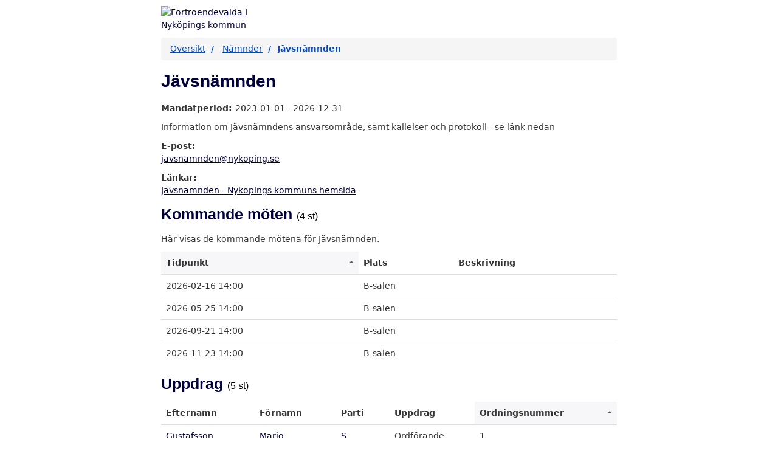

--- FILE ---
content_type: text/html; charset=utf-8
request_url: https://nykoping.tromanpublik.se/organisation/68c41ff9-2ebd-4938-9f3f-1e5a67bf97b4
body_size: 14334
content:
<!DOCTYPE HTML>
<html lang="sv-SE">
<head>
    <meta charset="utf-8">
    <title>J&#xE4;vsn&#xE4;mnden - F&#xF6;rtroendevalda I Nyk&#xF6;pings kommun</title>
    <meta name="viewport" content="width=device-width, initial-scale=1.0">
    <meta name="author" content="Troman AB">
    <link rel="stylesheet" href="/css/bootstrap.min.css">
    <link rel="stylesheet" href="/css/tablesorter.css" media="screen">
    <link rel="stylesheet" href="/css/troman.css">
    
    <link rel="canonical" href="https://nykoping.tromanpublik.se/organisation/68c41ff9-2ebd-4938-9f3f-1e5a67bf97b4" />

        <link rel="stylesheet" href="https://nykoping.se/frontend/css/troman.css?v=1">
</head>

<body>

    <div id="troman" class="container">
        
            <header role="navigation">
                <a href="https://nykoping.tromanpublik.se/" id="headerImage"><img class="img-responsive" src="https://nykoping.se/frontend/images/nykoping_logotyp_blue.png" alt="F&#xF6;rtroendevalda I Nyk&#xF6;pings kommun"></a>
            </header>

        
<nav id="troman-breadcrumb" aria-label="Brödsmulestig">
    <ul class="breadcrumb">
        <li><a href="/">Översikt</a></li>
        <li>
                <a href="/organisationstyp/3a791f8e-f754-41cc-ae57-42cb74b9ef17">N&#xE4;mnder</a>
        </li>
        <li class="active" aria-current="page">J&#xE4;vsn&#xE4;mnden</li>
    </ul>
</nav>

<main>
    <div id="organization-info">
        <h1>J&#xE4;vsn&#xE4;mnden</h1>
            <p>
                <strong>Mandatperiod: </strong>
                2023-01-01 -
                2026-12-31
            </p>
        <p class="preformatted">Information om J&#xE4;vsn&#xE4;mndens ansvarsomr&#xE5;de, samt kallelser och protokoll - se l&#xE4;nk nedan</p>

        
            <p>
                <strong>E-post: </strong><br />
                <a href="mailto:javsnamnden@nykoping.se">javsnamnden@nykoping.se</a>
            </p>

        
            <p><strong>Länkar: </strong>
                    <br />
                    <a target="_top" href="https://nykoping.se/kommun--politik/politik-och-demokrati/namnder/javsnamnden">J&#xE4;vsn&#xE4;mnden - Nyk&#xF6;pings kommuns hemsida</a>
            </p>

    </div>

        <div id="organization-meetings">
            <h2>
                Kommande möten <small>(4 st)</small>
            </h2>
            <p>Här visas de kommande mötena för J&#xE4;vsn&#xE4;mnden.</p>
            
<table class="table table-hover tablesorter ">
    <thead>
        <tr><th scope="col">Tidpunkt</th><th scope="col">Plats</th><th scope="col">Beskrivning</th></tr>
    </thead>
    <tbody>
            <tr>

                <td>
                    2026-05-25 14:00
                </td>
                <td>
                    B-salen
                </td>
                <td>
                </td>
            </tr>
            <tr>

                <td>
                    2026-02-16 14:00
                </td>
                <td>
                    B-salen
                </td>
                <td>
                </td>
            </tr>
            <tr>

                <td>
                    2026-11-23 14:00
                </td>
                <td>
                    B-salen
                </td>
                <td>
                </td>
            </tr>
            <tr>

                <td>
                    2026-09-21 14:00
                </td>
                <td>
                    B-salen
                </td>
                <td>
                </td>
            </tr>
    </tbody>
</table>

        </div>


        <div id="organization-engagements">

            <h2>
                Uppdrag
                <small>(5 st)</small>
            </h2>

            <table id="engagementTable" class="table table-hover tablesorter sort-on-column-4">
                <thead>
                    <tr>
                        <th scope="col">Efternamn</th>
                        <th scope="col">Förnamn</th>
                        <th scope="col">Parti</th>
                        <th scope="col">Uppdrag</th>
                        <th scope="col">Ordningsnummer</th>
                    </tr>
                </thead>
                <tbody id="engagementTable:tbody_element">
                        <tr>
                            <td>
                                <a href="/person/801952b0-789b-473a-afce-f33a41e551d0">Gustafsson</a>
                            </td>
                            <td>
                                <a href="/person/801952b0-789b-473a-afce-f33a41e551d0">Marjo</a>
                            </td>
                            <td>
                                    <a href="/parti/4a33fe13-219f-4f38-8fe9-eafefe53dbb2">S</a>
                            </td>
                            <td>Ordf&#xF6;rande</td>
                            <td>1</td>
                        </tr>
                        <tr>
                            <td>
                                <a href="/person/fb2dccba-727e-4400-b711-90bb0ea7ac8a">Bergentoft</a>
                            </td>
                            <td>
                                <a href="/person/fb2dccba-727e-4400-b711-90bb0ea7ac8a">Staffan</a>
                            </td>
                            <td>
                                    <a href="/parti/a8b6ec24-096c-4313-859b-63b2593c3f93">M</a>
                            </td>
                            <td>Ledamot</td>
                            <td>2</td>
                        </tr>
                        <tr>
                            <td>
                                <a href="/person/30725d1c-f612-4dc2-bb47-6fe0af1ee8cf">Olsson</a>
                            </td>
                            <td>
                                <a href="/person/30725d1c-f612-4dc2-bb47-6fe0af1ee8cf">Anders</a>
                            </td>
                            <td>
                                    <a href="/parti/ea691322-ac5e-49cd-8940-ddd72a63fa0a">SD</a>
                            </td>
                            <td>Ledamot</td>
                            <td>3</td>
                        </tr>
                        <tr>
                            <td>
                                <a href="/person/fc02c71a-0d7a-4f6a-96b9-98f8c531a6d2">S&#xF6;derberg</a>
                            </td>
                            <td>
                                <a href="/person/fc02c71a-0d7a-4f6a-96b9-98f8c531a6d2">Gunn</a>
                            </td>
                            <td>
                                    <a href="/parti/4fe1bba2-3359-47c4-8663-7adb99f4851b">V</a>
                            </td>
                            <td>Ers&#xE4;ttare</td>
                            <td>4</td>
                        </tr>
                        <tr>
                            <td>
                                <a href="/person/6ed5220e-6ad3-4ec7-9965-dfbbf18a1ea9">G&#xF6;ransson</a>
                            </td>
                            <td>
                                <a href="/person/6ed5220e-6ad3-4ec7-9965-dfbbf18a1ea9">Lars G&#xF6;ran</a>
                            </td>
                            <td>
                                    <a href="/parti/0b3ee1ff-bbe3-402b-9d5e-ef732d7ddc4c">KD</a>
                            </td>
                            <td>Ers&#xE4;ttare</td>
                            <td>5</td>
                        </tr>
                </tbody>
            </table>

        </div>

        <div class="accordion" id="organization-history">
            <h2>Uppdragshistorik</h2>

                <div class="card">
                    <div class="card-header" id="period-head-#{mandatePeriod.getId()}">
                        <h3>
                            <a data-toggle="collapse"
                               data-target="#period-body-1a5416a8-56d5-45dc-8c09-8797ad01cf9b"
                               href="javascript:;"
                               role="button" aria-expanded="false"
                               aria-controls="period-body-1a5416a8-56d5-45dc-8c09-8797ad01cf9b">
                                Mandatperiod: 2019-01-01 - 2022-12-31
                            </a>
                        </h3>
                    </div>
                    <div class="collapse" id="period-body-1a5416a8-56d5-45dc-8c09-8797ad01cf9b" aria-labelledby="period-head-1a5416a8-56d5-45dc-8c09-8797ad01cf9b" data-parent="organization-history">
                        <div class="card-body">
                            <div id="period-history-2019-01-01">

                                <table class="table table-hover tablesorter sort-on-column-5 sort-order-desc">
                                    <thead>
                                        <tr>
                                            <th scope="col">Efternamn</th>
                                            <th scope="col">Förnamn</th>
                                            <th scope="col">Parti</th>
                                            <th scope="col">Uppdrag</th>
                                            <th scope="col">Start</th>
                                            <th scope="col">Slut</th>
                                        </tr>
                                    </thead>
                                    <tbody id="j_id_2l:0:j_id_2o:tbody_element">
                                            <tr>
                                                <td>
                                                    <a href="/person/7f59a675-311b-4ca5-93b6-f89e98881fe8">Gunnarsson</a>
                                                </td>
                                                <td>
                                                    <a href="/person/7f59a675-311b-4ca5-93b6-f89e98881fe8">Jan-&#xC5;ke</a>
                                                </td>
                                                <td>
                                                        <a href="/parti/0dfa61d4-9f14-4fec-a773-0e9cbf9818fd">Liberalerna</a>
                                                </td>
                                                <td>Ers&#xE4;ttare</td>
                                                <td>2019-01-01</td>
                                                <td>2022-12-31</td>
                                            </tr>
                                            <tr>
                                                <td>
                                                    <a href="/person/74dc438e-c772-4dec-94c0-d57c7a37dc90">Andersson</a>
                                                </td>
                                                <td>
                                                    <a href="/person/74dc438e-c772-4dec-94c0-d57c7a37dc90">Eva</a>
                                                </td>
                                                <td>
                                                        <a href="/parti/a620bcfe-8de3-4d60-8585-f79f6cf02603">Centerpartiet</a>
                                                </td>
                                                <td>Ledamot</td>
                                                <td>2019-01-01</td>
                                                <td>2022-12-31</td>
                                            </tr>
                                            <tr>
                                                <td>
                                                    <a href="/person/8ca8c313-18b1-4aaf-bda8-f0ef555874f0">Johansson</a>
                                                </td>
                                                <td>
                                                    <a href="/person/8ca8c313-18b1-4aaf-bda8-f0ef555874f0">Karin</a>
                                                </td>
                                                <td>
                                                        <a href="/parti/4a33fe13-219f-4f38-8fe9-eafefe53dbb2">Socialdemokraterna</a>
                                                </td>
                                                <td>Ordf&#xF6;rande</td>
                                                <td>2019-01-01</td>
                                                <td>2022-12-31</td>
                                            </tr>
                                            <tr>
                                                <td>
                                                    <a href="/person/f90a6104-f842-4e6b-8ac9-9475fe1a92bb">Andersson</a>
                                                </td>
                                                <td>
                                                    <a href="/person/f90a6104-f842-4e6b-8ac9-9475fe1a92bb">Kajsa</a>
                                                </td>
                                                <td>
                                                        <a href="/parti/9cec5010-2489-48fe-a319-cf7d52e8a638">Milj&#xF6;partiet</a>
                                                </td>
                                                <td>Ers&#xE4;ttare</td>
                                                <td>2019-01-01</td>
                                                <td>2022-12-31</td>
                                            </tr>
                                    </tbody>
                                </table>
                            </div>
                        </div>
                    </div>
                </div>
        </div>

</main>

    </div>

    <footer id="troman-footer">

        <p><small>Senast uppdaterad: 2026-01-22 02:00</small></p>
        <p><small>Powered by <a href="https://www.troman.se">Troman</a></small></p>

    </footer>

    <script src="/js/jquery-1.12.4.min.js"></script>
    <script src="/js/jquery.tablesorter.min.js"></script>
    <script src="/js/tablesorter-init.js"></script>
    <script src="/js/bootstrap.min.js"></script>

</body>
</html>


--- FILE ---
content_type: text/css
request_url: https://www.nykoping.se/frontend/css/troman.css?v=1
body_size: 366
content:
@font-face {
    font-family: Raisonne-Bold-Pro;
    src: url('(https://nykoping.se/fonts/Raisonne-Bold-Pro.eot');
    src: url(https://nykoping.se/fonts/Raisonne-Bold-Pro.eot?#iefix) format('embedded-opentype'), url(https://nykoping.se/fonts/Raisonne-Bold-Pro.woff2) format('woff2'), url(https://nykoping.se/fonts/Raisonne-Bold-Pro.woff) format('woff'), url(https://nykoping.se/Frontend/fonts/Raisonne-Bold-Pro.ttf) format('truetype');
    font-weight: 500;
    font-style: normal;
    font-display: block
}

@font-face {
    font-family: Raisonne-Regular-Pro;
    src: url('(https://nykoping.se/fonts/Raisonne-Regular-Pro.eot');
    src: url(https://nykoping.se/fonts/Raisonne-Regular-Pro.eot?#iefix) format('embedded-opentype'), url(https://nykoping.se/fonts/Raisonne-Regular-Pro.woff2) format('woff2'), url(https://nykoping.se/fonts/Raisonne-Regular-Pro.woff) format('woff'), url(https://nykoping.se/Frontend/fonts/Raisonne-Regular-Pro.ttf) format('truetype');
    font-weight: 500;
    font-style: normal;
    font-display: block
}

html, body {
    font-family: "Avenir Next LT Pro", system-ui, -apple-system, BlinkMacSystemFont, "Segoe UI", Roboto, "Helvetica Neue", Arial, "Noto Sans", sans-serif, "Apple Color Emoji", "Segoe UI Emoji", "Segoe UI Symbol", "Noto Color Emoji" !important;
    line-height: 1.5; /* 2 */
}

body {
}

.font-avenir, div.font-avenir, main.font-avenir, p.font-avenir, section.font-avenir {
    font-family: "Avenir Next LT Pro", system-ui, -apple-system, BlinkMacSystemFont, "Segoe UI", Roboto, "Helvetica Neue", Arial, "Noto Sans", sans-serif, "Apple Color Emoji", "Segoe UI Emoji", "Segoe UI Symbol", "Noto Color Emoji" !important; /* 1 */
}

header {
    margin-top: 10px;
    margin-bottom: 10px;
}

    header img {
        width:25% !important;
    }

h1 {
    font-size: 2em;
    margin: 0.67em 0;
}

h2 {
    font-size: 1.75em;
    margin: 0.67em 0;
}

#person-info img {
    box-shadow: 0 4px 6px -1px rgba(0, 0, 0, 0.1), 0 2px 3px -1px rgba(0, 0, 0, 0.06);
    border-radius: 0.25rem;
}

h1, h2, h3, h4, h5, h6, h1 a, h2 a, h3 a, h4 a, h5 a, h6 a {
    font-family: Raisonne-Bold-Pro, sans-serif !important;
    color: #00003a;
}

a {
    color: #00003a;
}